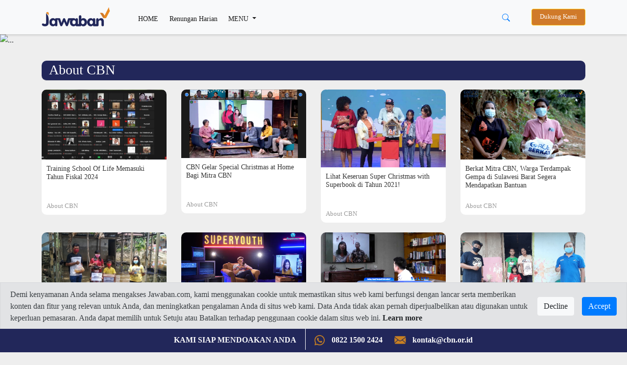

--- FILE ---
content_type: text/html; charset=UTF-8
request_url: https://jawaban.com/archive/id/465/About_CBN.html
body_size: 11075
content:
<!DOCTYPE html>
<html>
    <head>
		
		<meta charset="utf-8">
        <meta http-equiv="X-UA-Compatible" content="IE=edge,chrome=1">
		<!-- Request ke link website lain (alkitab.sabda) -->
		<meta http-equiv="Content-Security-Policy" content="upgrade-insecure-requests" />
		<!-- -->
		<link rel="icon" href="https://www.jawaban.com/assets/img/icon_new_2020.jpeg">
		<link href="https://www.jawaban.com/manifest.webmanifest" rel="manifest">
		
        <script type="text/javascript">
            var _gaq = _gaq || [];
            _gaq.push(['_setAccount', 'UA-15921794-1']);
            _gaq.push(['_setDomainName', '.jawaban.com']);
            _gaq.push(['_trackPageview']);

            (function () {
                var ga = document.createElement('script');
                ga.type = 'text/javascript';
                ga.async = true;
                ga.src = ('https:' == document.location.protocol ? 'https://ssl' : 'http://www') + '.google-analytics.com/ga.js';
                var s = document.getElementsByTagName('script')[0];
                s.parentNode.insertBefore(ga, s);
            })();
        </script>
		
		<!-- Google tag (gtag.js) G4!-->
		<script async src="https://www.googletagmanager.com/gtag/js?id=G-JWLX3XJJ03"></script>
		<script>
		  window.dataLayer = window.dataLayer || [];
		  function gtag(){dataLayer.push(arguments);}
		  gtag('js', new Date());

		  gtag('config', 'G-JWLX3XJJ03');
		</script>
		<title>Jawaban.com : Berita Kesaksian, Kisah Nyata, Hubungan, Doa, Keselamatan, Life Style</title><meta charset ="UTF-8"  /><meta name ="title" content ="Jawaban.com"  /><meta name ="author" content ="CBN Indonesia 2014 - Jawaban.com"  /><meta name ="description" content ="Website kristen terbesar di Indonesia yang menyediakan informasi tentang berita kristen terbaru, kesaksian, kisah nyata rohani kristen yang telah menemukan Yesus sebagai solusi dalam kehidupan, gereja, hubungan, spiritual, olahraga, keuangan, gaya hidup, dan kesehatan."  /><meta name ="keywords" content ="jawaban.com, website kristen, berita kristen, kisah nyata, rohani kristen, Yesus, siapakah Yesus, jawaban doa, fakta Alkitab, kata Alkitab, Jawaban marketplace, solusi, superyouth, superbook indonesia, gereja, jawaban, renungan, sahabat24, sahabat 24, pelayanan doa, layanan doa 24 jam, pelayanan anak, jawaban channel, yayasan cahaya bagi negeri indonesia"  /><meta name ="viewport" content ="width=device-width, initial-scale=1.0"  /><meta name ="google-site-verification" content ="AF-dH9ywMjhQbdY01H0_JUrAxBujcYcKPkCd_eyVxTQ"  /><meta name ="msvalidate.01" content ="074D103AE5415A27F65E3D91ADEAE7C0"  /><meta name ="alexaVerifyID" content ="I523K-RyUCkKfvkjLS5ASjfuGNY"  />		
		
		
        <meta name="viewport" content="width=device-width, initial-scale=1.0" />
        <link rel="stylesheet" href="https://www.jawaban.com/assets/desing2020/css/bootstrap.min.css">
        <link rel="stylesheet" href="https://www.jawaban.com/assets/desing2020/css/stylee.css"/>
        <link rel="stylesheet" href="https://www.jawaban.com/assets/css/circlebtnfix.css"/>
		 
		<script data-ad-client="ca-pub-6426495252404498" async src="https://pagead2.googlesyndication.com/pagead/js/adsbygoogle.js"></script>
		<!-- Facebook Pixel Code -->
        <script>
            !function (f, b, e, v, n, t, s) {
                if (f.fbq)
                    return;
                n = f.fbq = function () {
                    n.callMethod ? n.callMethod.apply(n, arguments) : n.queue.push(arguments)
                };
                if (!f._fbq)
                    f._fbq = n;
                n.push = n;
                n.loaded = !0;
                n.version = '2.0';
                n.queue = [];
                t = b.createElement(e);
                t.async = !0;
                t.src = v;
                s = b.getElementsByTagName(e)[0];
                s.parentNode.insertBefore(t, s)
            }(window, document, 'script', 'https://connect.facebook.net/en_US/fbevents.js');
            fbq('init', '371404726793267');
            fbq('track', 'PageView');
        </script>
		<noscript>
			<img height="1" width="1" src="https://www.facebook.com/tr?id=371404726793267&ev=PageView&noscript=1"/>
		</noscript>
		<!-- End Facebook Pixel Code -->
		<link rel="image_src" href="https://www.jawaban.com/assets/img/JAWABAN.png" />
		<!-- Start of cbnindonesia Zendesk Widget script -->
		<script id="ze-snippet" src="https://static.zdassets.com/ekr/snippet.js?key=25becf65-f494-43a9-8b70-015ef3bb126d"></script>
		<!-- End of cbnindonesia Zendesk Widget script -->

		<style>
		.MsoNormal > img {
			max-width: 100%;
			height: auto; }
            .jc {
                display: -webkit-box;
                display: flex;
                overflow-x: scroll;
                -webkit-box-pack: justify;
                justify-content: space-between;
                scrollbar-width: none;
                -ms-overflow-style: none;
                -webkit-overflow-scrolling: touch;
                margin: 0 -20px;
            }
            .jc__header {
                display: -webkit-box;
                display: flex;
                -webkit-box-align: center;
                align-items: center;
                width: 100%;
            }
            .jc__headline {
                -webkit-box-flex: 1;
                flex: 1;
            }
            .jc__item {
                -webkit-box-flex: 1;
                flex-grow: 1;
                flex-shrink: 0;
                flex-basis: calc(100% / 4 - (10px * 2) - (20px / 4));
                margin: 10px;
                display: -webkit-box;
                display: flex;
                border-radius: 10px;
                -webkit-box-pack: center;
                justify-content: center;
                -webkit-box-align: center;
                align-items: center;
                -webkit-box-orient: vertical;
                -webkit-box-direction: normal;
                flex-direction: column;
                position: relative;
                -webkit-user-select: none;
                -moz-user-select: none;
                -ms-user-select: none;
                user-select: none;
            }
            .jc__item.jc__item3 {
                flex-basis: calc(100% / 3 - (10px * 2) - (20px / 3));                
            }
            @media only screen and (max-width: 990px) {
                .jc__item {
                    flex-basis: calc(100% / 1.1 - (10px * 1.1) - (20px / 1.1));
					margin: 5px 10px 5px 0px;
					-webkit-box-pack: start;
					justify-content: start;
					-webkit-box-align: start;
					align-items: start;
                }
				.jc__arrows { display: none }
            }
            .jc__item:last-child:after {
                content: "";
                display: block;
                position: absolute;
                width: 10px;
                height: 1px;
                right: calc(10px * 2 * -1);
            }
            .jc__item__description {
                z-index: 1;
                align-self: flex-start;
				border-radius: 0 0 10px 10px;
				width: 100%;
				background: #fff;
            }
            h2.jc__item__title {
                padding: 10px 10px 0;
                color: #333;
                font-size: 0.9rem;
                min-height: 62px;
            }
            h4.jc__item__subtitle {
                font-size: 0.8rem;
                color: #999;
                margin-bottom: 0;
                padding: 0 10px 10px;
            }
            .jc__item__image__wrapper {
                position: relative;
                width: 100%;
            }
            .jc__item__image {
                pointer-events: none;
                width: 100%;
                border-radius: 10px 10px 0 0;
                -o-object-fit: cover;
                object-fit: cover;
            }
            
            .img-responsive {
                pointer-events: none;
                width: 100%;
                border-radius: 10px 10px 0 0;
                -o-object-fit: cover;
                object-fit: cover;
            }
            
            @media only screen and (min-width: 990px) {
                .jc__wrapper {
                    overflow: hidden;
                }
            }
            @media (hover: none) and (pointer: coarse) {
                .jc__wrapper .jc__arrows {
                    display: none;
                }
                .jc__wrapper .jc__item {
                    -webkit-box-flex: 1;
                    flex: 1 0 calc(23% - 10px * 2);
                }
            }
            @media only screen and (hover: none) and (pointer: coarse) and (max-width: 990px) {
                .jc__wrapper .jc__item {
                    -webkit-box-flex: 1;
                    flex: 1 0 calc(90% - 10px);
                }
            }
			.jplay {
				left: 42%;
				position: absolute;
				margin-top: 19%; }
				
			@media (max-width: 768px) {
				.jc__item {}
				h2.jc__item__title {
					min-height: 62px;
					font-size: 0.9rem; }
				.h1, h1 {
					font-size: 1.5rem; }
				.programs {
					padding: 0; }
				.navbar-expand-lg .navbar-nav .nav-link, .dropdown-item {
					padding-bottom: 10px; padding-top: 10px; }
				.navbar-collapse { margin-top: 10px; }
				.jplay {
					width: 20%; }
				.detail .col-md-8 {margin-top:0}
				.jc.jcmain {
					display: block; }
				.jc.jcmain .jc__item__description {
					margin-bottom: 10px; }
				.jc.jcmain .jc__item__description h2.jc__item__title {
					font-size: 1rem;
					min-height: 50px; }
				.navbar.navbar-expand-lg.navbar-light.bg-light {position: fixed;width: 100%;}
				.d-block.d-sm-none.p-2 .row {margin-top: 62px}

			}

            .jc__arrows {
                align-self: center;
            }
            .jc__arrows .arrow:before {
                content: '';
                display: inline-block;
                vertical-align: middle;
                content: "";
                background: url("[data-uri]");
                background-size: contain;
                -webkit-filter: brightness(1);
                filter: brightness(1);
                width: 18px;
                height: 12px;
                cursor: pointer;
            }
            .jc__arrows .arrow.disabled:before {
                -webkit-filter: brightness(4);
                filter: brightness(4);
            }
            .jc__arrows .arrow.disabled {
                display: none;
                z-index: 1;
            }
            .jc__arrows .arrow.arrow-next,
            .jc__arrows .arrow.arrow-prev {
                box-shadow: 0 0 3px rgba(0,0,0,0.9);
                margin-left: -40px;
                background: #fff;
                border-radius: 50%;
                padding: 10px 13px;
                position: absolute;
                margin-top: 100px;
                z-index: 1300002;
            }
            .jc__arrows .arrow.arrow-prev {
                margin-left: -1115px;
            }
            .jc__arrows .arrow.arrow-prev.arrow-prev2 {
                margin-left: -826px;
            }
            .jc__arrows .arrow.arrow-prev:before {
                -webkit-transform: rotate(90deg);
                transform: rotate(90deg);
                z-index: 123231;
            }
            .jc__arrows .arrow.arrow-next:before {
                -webkit-transform: rotate(-90deg);
                transform: rotate(-90deg);
                z-index: 123231;
            }
            .jc__arrow_right,
            .jc__arrow_left {
                background: linear-gradient(90deg, transparent 0, #f1f1f1);
                width: 80px;
                height: 220px;
                cursor: pointer;
                margin-top: -90px;
                margin-left: -45px;
                position: absolute;
                z-index: 1001;
            }
            .jc__arrow_left {
                background: linear-gradient(270deg, transparent 0, #f1f1f1);
                margin-left: -15px;
            }
			.writer {margin-top:30px}
			.writer img {border-radius:50%;width:48px}
			.writer h5 {font-size:1rem;font-weight:normal;}
			.writer h5 span {font-size: 0.9rem}
			.detail > div > .col-md-8 > img {width:100%}
			.navbar-expand-lg .navbar-nav .nav-link.btn-warning, .nav-link.btn-warning {
				padding-top: 0.4rem;padding-bottom: 0.4rem;background-color: #d07a2a;color: #fff;margin-left:15px;}
			.navbar-sahabat24 a {padding: 0.5rem}
			.navbar-expand-lg .navbar-nav .nav-link,
			.dropdown-item {font-size: 0.9rem;}
			@media (min-width: 992px) {
			  .animate {
				animation-duration: 0.3s;
				-webkit-animation-duration: 0.3s;
				animation-fill-mode: both;
				-webkit-animation-fill-mode: both;
			  }
			}

			@keyframes slideIn {
			  0% {
				transform: translateY(1rem);
				opacity: 0;
			  }
			  100% {
				transform:translateY(0rem);
				opacity: 1;
			  }
			  0% {
				transform: translateY(1rem);
				opacity: 0;
			  }
			}

			@-webkit-keyframes slideIn {
			  0% {
				-webkit-transform: transform;
				-webkit-opacity: 0;
			  }
			  100% {
				-webkit-transform: translateY(0);
				-webkit-opacity: 1;
			  }
			  0% {
				-webkit-transform: translateY(1rem);
				-webkit-opacity: 0;
			  }
			}

			.slideIn {
			  -webkit-animation-name: slideIn;
			  animation-name: slideIn;
			  margin: .5rem 0 0;
			}
			.MsoNormal{background:transparent!important;}
			ol.hstag {
                list-style: none;
                counter-reset: my-awesome-counter;
                display: flex;
                flex-wrap: wrap;
                margin: 10px 0 0;
                padding: 0;
            }
            ol.hstag li {
                counter-increment: my-awesome-counter;
                display: flex;
                width: 100%;
                font-size: 1.2rem;
                margin-bottom: 0.7rem;
            }
            ol.hstag li a {
                font-family: 'header';
            }
            ol.hstag li::before {
                content: "#" counter(my-awesome-counter);
                font-weight: normal;
                font-size: 1.2rem;
                color: #aaa;
                margin-top: 5px;
                margin-right: 0.5rem;
                font-family: 'header';
                line-height: 1;
            }
			.subt {background:#2c2c2c}
			.arc-col.arc-col-s h2{padding: 8px 10px 0;font-size: 1rem;}
			#modalOverlay {
				position: fixed;
				top: 0;
				left: 0;
				background: rgba(0, 0, 0, 0.5);
				z-index: 99999;
				height: 100%;
				width: 100%;
			}
			.modalPopup {
				position: absolute;
				top: 35%;
				left: 50%;
				transform: translate(-50%, -50%);
				width: 30%;
				padding: 0 0 15px;
				-webkit-box-shadow: 0 2px 10px 3px rgba(0,0,0,.2);
				-moz-box-shadow: 0 2px 10px 3px rgba(0,0,0,.2);
				box-shadow: 0 2px 10px 3px rgba(0,0,0,.2);
			}
			.modalContent {margin: 1rem 1rem 0rem;}
			@media (max-width: 768px) {
				.modalPopup {
					width: 100%;
					top: 50%;
				}
			}
			.modalContent a {display:block}
			.detail .jc__wrapper{padding:30px;background:#fff}
			.list-group-item {
				padding: 5px;
				background-color: transparent;
				border: none;
			}
			.jc22__item__description {
				width: 100%;
				border-radius: 0 0 10px 10px;
				padding: 10px 20px;
				background: #22275a }
			.jc22__item__description h2{
				color: #ffffff; }
			.jc22__item__description h4 {
				padding: 0 0 10px;
				font-size: 0.9rem;
				display: inline-block;
				color: rgba(255,255,255,0.8); }
			.jc22_date h4 {font-size: 0.9rem;color:#22275a;margin-top: 10px;}
			.jc22__item__description h2 {
				font-size: 1.4rem; }
			.list-group-item {
				padding: 10px 5px 0; }
			.jc__tgl {background:#e88a23;padding:2px 10px;color:#fff;font-size:1.2rem;margin:5px 0;display:inline-block}
			.jc22_top {margin-top:10px}
			.jc22_top h2 {font-size:1.4rem}
			.jc22_top img {margin-bottom:20px;border-radius:10px}
			.jc22_top h5 {font-size:3rem;text-align:center;color:#e88a23}
			.row.programs {height: 220px;overflow-y: scroll;}
			.kata-alkitab {height: 440px;overflow-y: scroll;}
			.jc__boxx table {height:140px}
			.jc__boxx h2 {font-size:1.2rem;}
			.jc__boxx2 h2, .kata-alkitab h2 {font-size:0.9rem;}
			a:hover .jc22_date{text-decoration:none}
			.dropdown-divider {margin: 0.2rem 0;}
			@media (max-width: 768px) {
			.jc__boxx table {height:80px}
			.jc22_top h2, .jc__boxx h2 {font-size:1rem;}
			.jc__item p, .jc22_top p, .jc__boxx .jc22_date h4 {font-size: 0.8rem;}
			.jc22_top h5 {font-size: 2rem;}
			.jc__boxx2 {padding-left: 1rem;padding-right: 1rem}
			}
			.megamenu-li {position: static;}
			.container-megamenu{background:#fff;padding:0 30px 20px}
			.container-megamenu h5{margin-top:20px}
			.megamenu {position: absolute;background:transparent;width: 100%;margin:auto;padding: 0;}
			.navbar-expand-lg .navbar-nav .nav-link.btn-warning, .nav-link.btn-warning{font-size: 0.8rem}
			.subs-blue{background: #ddc;padding: 5px 25px 5px 40px;margin-top: 30px;}
			.alert-cookie-policy{
			  display: block;
			  border-radius: 0;
			  position: fixed;
			  bottom:45px;
			  top:auto;
			  left:0;
			  right: 0;
			  z-index: 999;
			}
			.alert-cookie-policy .alert{
			  border-radius: 0;
			}

			/*
			@media (min-width: 576px) { 
			}
			*/
			@media (max-width: 768px) { 
			.alert-cookie-policy{
			display: none;}
			}

        </style>
         <link href="https://alkitab.sabda.org/api/ayatizer/ayatizer.css" rel="stylesheet">
	
    </head>
    <body>
        <script id="mcjs">!function(c,h,i,m,p){m=c.createElement(h),p=c.getElementsByTagName(h)[0],m.async=1,m.src=i,p.parentNode.insertBefore(m,p)}(document,"script","https://chimpstatic.com/mcjs-connected/js/users/9e97685e94ec4956d89a2b6e7/25f1788fdbef1e750f69bbbd9.js");</script>

<nav class="navbar navbar-expand-lg navbar-light bg-light">
    <div class="container">
        <a class="navbar-brand" href="https://jawaban.com/">
            <img src="https://www.jawaban.com/assets/img/logos-jawaban20.png" alt="" />
        </a>
		<div class="d-block d-sm-none">
			<button type="button" class="btn btn-link" data-toggle="dropdown" aria-haspopup="true" aria-expanded="false" style="margin-right: -25px;">
				<svg width="1em" height="1em" viewBox="0 0 16 16" class="bi bi-search" fill="currentColor" xmlns="http://www.w3.org/2000/svg">
					<path fill-rule="evenodd" d="M10.442 10.442a1 1 0 0 1 1.415 0l3.85 3.85a1 1 0 0 1-1.414 1.415l-3.85-3.85a1 1 0 0 1 0-1.415z"/>
					<path fill-rule="evenodd" d="M6.5 12a5.5 5.5 0 1 0 0-11 5.5 5.5 0 0 0 0 11zM13 6.5a6.5 6.5 0 1 1-13 0 6.5 6.5 0 0 1 13 0z"/>
				</svg>
			</button>
		    <div class="dropdown-menu dropdown-menu-right mt-0 animate slideIn" style="min-width:100%;">
			  <form class="px-2 py-0" method='POST' action='https://jawaban.com/search/word.html'>
				<div class="form-group m-0">
				  <input type="text" name='txt_search' class="form-control" id="" placeholder="Cari disini...">
				</div>
				<!--<button type="submit" class="btn btn-primary">Sign in</button>-->
			  </form>
			</div>
		</div>
        <button class="navbar-toggler" type="button" data-toggle="collapse" data-target="#navbarSupportedContent" aria-controls="navbarSupportedContent" aria-expanded="false" aria-label="Toggle navigation">
            <span class="navbar-toggler-icon"></span>
        </button>
		<div class="collapse navbar-collapse" id="navbarSupportedContent">
	<ul class="navbar-nav mr-auto">
		<li class="nav-item active">
			<a class="nav-link pt-2" href="https://jawaban.com/">HOME <span class="sr-only">(current)</span></a>
		</li>
		<li class="nav-item active">
			<a class="nav-link pt-2" href="https://jawaban.com/archive/id/63/Devotional.html">Renungan Harian</a>
		</li>
		<li class="nav-item dropdown megamenu-li">
			<a class="nav-link pt-2 dropdown-toggle" href="" id="dropdown01" role="button" data-toggle="dropdown" aria-haspopup="true" aria-expanded="false">
				MENU
			</a>
		    <div class="dropdown-menu megamenu" aria-labelledby="dropdown01">
				<div class="container container-megamenu">
					<div class="row">
					 <div class="col-6 col-md-3">
					  <h5>SPIRITUALITY</h5>
						<a class="dropdown-item" href="https://jawaban.com/archive/id/518/Fakta_Alkitab.html">Fakta Alkitab</a>
						<a class="dropdown-item" href="https://jawaban.com/archive/id/58/Kata_Alkitab.html">Kata Alkitab</a>
						<a class="dropdown-item" href="https://jawaban.com/archive/id/63/Devotional.html">Devotional</a>
						<div class="dropdown-divider"></div>
						<a class="dropdown-item" href="https://jawaban.com/archive/id/1/SPIRITUALITY.html">View all</a>
					 </div>
					 <div class="col-6 col-md-3">
					  <h5>TRUE STORY</h5>
						<a class="dropdown-item" href="https://jawaban.com/archive/id/521/Family.html">Family</a>
						<a class="dropdown-item" href="https://jawaban.com/archive/id/523/Milenial.html">Milenial</a>
						<a class="dropdown-item" href="https://jawaban.com/archive/id/522/Youth.html">Youth</a>
						<div class="dropdown-divider"></div>
						<a class="dropdown-item" href="https://jawaban.com/archive/id/9/TRUE_STORY.html">View all</a>
					 </div>
					 <div class="col-6 col-md-3">
					  <h5>LIFESTYLE</h5>
						<a class="dropdown-item" href="https://jawaban.com/archive/id/2/Relationship.html">Relationship</a>
						<a class="dropdown-item" href="https://jawaban.com/archive/id/10/Health.html">Health</a>
						<a class="dropdown-item" href="https://jawaban.com/archive/id/3/Finance.html">Finance</a>
						<div class="dropdown-divider"></div>
						<a class="dropdown-item" href="https://jawaban.com/archive/id/5/LIFESYLE.html">View all</a>
						</div>
					 <div class="col-6 col-md-3">
						<h5>NEWS</h5>
						<a class="dropdown-item" href="https://jawaban.com/archive/id/524/Berita-CBN.html">Berita CBN</a>
						<a class="dropdown-item" href="https://jawaban.com/archive/id/4/NEWS.html">News</a>
						<a class="dropdown-item" href="https://www.jawaban.com/job">Career</a>
						<a class="dropdown-item" href="https://www.jawaban.com/resources">Topic</a>
					 </div>
					</div>
			    </div>
		    </div>
		</li>
		<!--<li class="nav-item d-none d-sm-block">
			<a class="nav-link btn btn-warning" target="_blank" href="https://donasi.jawaban.com/?utm_code=Markom-DM1">Dukung Kami</a>
		</li>-->
	</ul>
	
	<div class="btn-group mr-3 d-none d-sm-block">
	  <button type="button" class="btn btn-link" data-toggle="dropdown" aria-haspopup="true" aria-expanded="false">
		<svg width="1em" height="1em" viewBox="0 0 16 16" class="bi bi-search" fill="currentColor" xmlns="http://www.w3.org/2000/svg">
		  <path fill-rule="evenodd" d="M10.442 10.442a1 1 0 0 1 1.415 0l3.85 3.85a1 1 0 0 1-1.414 1.415l-3.85-3.85a1 1 0 0 1 0-1.415z"/>
		  <path fill-rule="evenodd" d="M6.5 12a5.5 5.5 0 1 0 0-11 5.5 5.5 0 0 0 0 11zM13 6.5a6.5 6.5 0 1 1-13 0 6.5 6.5 0 0 1 13 0z"/>
		</svg>
	  </button>
	  <div class="dropdown-menu dropdown-menu-right animate slideIn" style="min-width:13rem;">
		  <form class="px-2 py-0" method='POST' action='https://jawaban.com/search/word.html'>
			<div class="form-group m-0">
			  <input type="text" name='txt_search' class="form-control" id="" placeholder="Cari disini...">
			</div>
			<!--<button type="submit" class="btn btn-primary">Sign in</button>-->
		  </form>
		</div>
	</div>
	<!--<div class="dropdown d-none d-sm-block">
		<a class="nav-link btn btn-warning" target="_blank" style="background:#22275a" href="https://cbn.jawaban.com">Login Mitra</a>
	</div>-->
	<div class="dropdown d-none d-sm-block">
		<a class="nav-link btn btn-warning" target="_blank" href="https://donasi.jawaban.com/?utm_code=WEB-DONATION-JCOM">Dukung Kami</a>
		<!--<a class="nav-link btn btn-warning" target="_blank" style="background:#22275a" href="https://www.jawaban.com/kontributor">Jadi Kontributor</a>-->
	</div>
	
	<!--<div class="dropdown d-none d-sm-block">
		<button class="btn btn-sm btn-secondary dropdown-toggle" type="button" id="dropdownMenuButton" data-toggle="dropdown" aria-haspopup="true" aria-expanded="false">
			<svg width="1.5em" height="2em" viewBox="0 0 16 16" class="bi bi-file-person" fill="currentColor" xmlns="http://www.w3.org/2000/svg">
			<path fill-rule="evenodd" d="M4 1h8a2 2 0 0 1 2 2v10a2 2 0 0 1-2 2H4a2 2 0 0 1-2-2V3a2 2 0 0 1 2-2zm0 1a1 1 0 0 0-1 1v10a1 1 0 0 0 1 1h8a1 1 0 0 0 1-1V3a1 1 0 0 0-1-1H4z"/>
			<path d="M13.784 14c-.497-1.27-1.988-3-5.784-3s-5.287 1.73-5.784 3h11.568z"/>
			<path fill-rule="evenodd" d="M8 10a3 3 0 1 0 0-6 3 3 0 0 0 0 6z"/>
			</svg> Login
		</button>
		<div class="dropdown-menu dropdown-menu-right animate slideIn">
		  <form class="px-3 py-3" method='POST' action='https://jawaban.com/login.html'>
			<div class="form-group">
			  <label for="exampleDropdownFormEmail1">JC ID</label>
			  <input type="text" name='txt_username' class="form-control" id="exampleDropdownFormEmail1" placeholder="JC ID">
			</div>
			<div class="form-group">
			  <label for="exampleDropdownFormPassword1">Password</label>
			  <input type="password" name='txt_pass' class="form-control" id="exampleDropdownFormPassword1" placeholder="Password">
			</div>
			
			<button type="submit" name='sbm' class="btn btn-primary">Sign in</button>
		  </form>
		  <div class="dropdown-divider"></div>
		  <a class="dropdown-item" href="https://jawaban.com/register.html">New around here? Sign up</a>
		  <a class="dropdown-item" href="https://jawaban.com/login/forgot_password.html">Forgot password?</a>
		</div>
	</div>-->
</div>
<script>
$(document).ready(function() {
	$(".megamenu").on("click", function(e) {
		e.stopPropagation();
	});
});
</script>	        
    </div>
</nav>
<div class="d-block d-sm-none p-2 pl-3 pr-3">
	<div class="row">
		<!--<div class="col-6 p-0">
			<a class="nav-link btn btn-warning ml-0 px-0" target="_blank" style="background:#22275a" href="https://cbn.jawaban.com">Login Mitra</a>
		</div>
		<div class="col-4 p-0">
			<a class="nav-link btn btn-warning ml-0 px-0" target="_blank" style="background:#22275a" href="https://www.jawaban.com/kontributor">Jadi Kontributor</a>
		</div>-->
		<div class="col-12 pr-1 pl-1">
			<a class="nav-link btn btn-warning ml-0 px-0" href="https://donasi.jawaban.com/?utm_code=Markom-DM1">Dukung Kami</a>
		</div>
		<!--<div class="col-4 pl-1 pr-1">
			<div class="dropdown">
				<button class="btn btn-sm btn-block btn-secondary dropdown-toggle" type="button" id="dropdownMenuButton" data-toggle="dropdown" aria-haspopup="true" aria-expanded="false">
						<svg width="1.5em" height="2em" viewBox="0 0 16 16" class="bi bi-file-person" fill="currentColor" xmlns="http://www.w3.org/2000/svg">
						<path fill-rule="evenodd" d="M4 1h8a2 2 0 0 1 2 2v10a2 2 0 0 1-2 2H4a2 2 0 0 1-2-2V3a2 2 0 0 1 2-2zm0 1a1 1 0 0 0-1 1v10a1 1 0 0 0 1 1h8a1 1 0 0 0 1-1V3a1 1 0 0 0-1-1H4z"/>
						<path d="M13.784 14c-.497-1.27-1.988-3-5.784-3s-5.287 1.73-5.784 3h11.568z"/>
						<path fill-rule="evenodd" d="M8 10a3 3 0 1 0 0-6 3 3 0 0 0 0 6z"/>
						</svg> Login
				</button>
				<div class="dropdown-menu dropdown-menu-right animate slideIn">
				  <form class="px-3 py-3">
					<div class="form-group">
					  <label for="exampleDropdownFormEmail1">Email address</label>
					  <input type="email" class="form-control" id="exampleDropdownFormEmail1" placeholder="email@example.com">
					</div>
					<div class="form-group">
					  <label for="exampleDropdownFormPassword1">Password</label>
					  <input type="password" class="form-control" id="exampleDropdownFormPassword1" placeholder="Password">
					</div>
					<div class="form-group">
					  <div class="form-check">
						<input type="checkbox" class="form-check-input" id="dropdownCheck">
						<label class="form-check-label" for="dropdownCheck">
						  Remember me
						</label>
					  </div>
					</div>
					<button type="submit" class="btn btn-primary">Sign in</button>
				  </form>
				  <div class="dropdown-divider"></div>
				  <a class="dropdown-item" href="#">New around here? Sign up</a>
				  <a class="dropdown-item" href="#">Forgot password?</a>
				</div>
			</div>
		</div>-->
	</div>
</div>		 <div id="categorys" class="carousel slide" data-ride="carousel">
	<div class="carousel-inner">
		<div class="carousel-item active">
			<img src="https://www.jawaban.com/assets/uploads/advertise/about_cbn.jpg" class="d-block w-100 countthis" target="_blank" id="#_adv" alt="...">
		</div>
	</div>
</div>


<div class="container arc-row">
	<div class="jc__wrapper">
		<div class="jc__header">
			<div class="categoriez">
				<div class="categoriez-sub">
					<h3>About CBN</h3>
				</div>
			</div>
			
		</div>
		<div class="jc__boxx">
			
		</div>
	</div>

	<div class="row mb-4">
	
		
		<div class="col-6 col-md-3">
			<div class="arc-col">
				<a href="https://jawaban.com/read/article/id/2023/05/09/465/230509170102/training_school_of_life_memasuki_tahun_fiskal_2024" target="_blank"><img src="https://www.jawaban.com/assets/uploads/aprita_ekanaru/images/main/230509164745.jpg" alt="" class="img-fluid" />
					<h2>Training School Of Life Memasuki Tahun Fiskal 2024</h2></a>
				<a href="#"><h4>About CBN</h4></a>
			</div>
		</div>
		
		
		<div class="col-6 col-md-3">
			<div class="arc-col">
				<a href="https://jawaban.com/read/article/id/2021/12/29/471/211229162733/cbn_gelar_special_christmas_at_home_bagi_mitra_cbn" target="_blank"><img src="https://www.jawaban.com/assets/uploads/contasia_christie/images/main/211229161245.jpg" alt="" class="img-fluid" />
					<h2>CBN Gelar Special Christmas at Home Bagi Mitra CBN</h2></a>
				<a href="#"><h4>About CBN</h4></a>
			</div>
		</div>
		
		
		<div class="col-6 col-md-3">
			<div class="arc-col">
				<a href="https://jawaban.com/read/article/id/2021/12/13/471/211213144615/lihat_keseruan_super_christmas_with_superbook_di_tahun_2021" target="_blank"><img src="https://www.jawaban.com/assets/uploads/contasia_christie/images/main/211213144110.jpg" alt="" class="img-fluid" />
					<h2>Lihat Keseruan Super Christmas with Superbook di Tahun 2021!</h2></a>
				<a href="#"><h4>About CBN</h4></a>
			</div>
		</div>
		
		
		<div class="col-6 col-md-3">
			<div class="arc-col">
				<a href="https://jawaban.com/read/article/id/2021/02/11/471/210211105100/berkat_mitra_cbnwarga_terdampak_gempa_di_sulawesi_barat_segera_mendapatkan_bantuan" target="_blank"><img src="https://www.jawaban.com/assets/uploads/jejes12/images/main/210122133908.png" alt="" class="img-fluid" />
					<h2>Berkat Mitra CBN, Warga Terdampak Gempa di Sulawesi Barat Segera Mendapatkan Bantuan</h2></a>
				<a href="#"><h4>About CBN</h4></a>
			</div>
		</div>
		
		
		<div class="col-6 col-md-3">
			<div class="arc-col">
				<a href="https://jawaban.com/read/article/id/2021/02/11/471/210211101307/_beranibergerak_memberikan_bantuan_kepada_korban_banjir_di_kalimantan_barat" target="_blank"><img src="https://www.jawaban.com/assets/uploads/vjay/images/main/210211101013.jpg" alt="" class="img-fluid" />
					<h2>#BeraniBergerak Memberikan Bantuan Kepada Korban Banjir di Kalimantan Barat</h2></a>
				<a href="#"><h4>About CBN</h4></a>
			</div>
		</div>
		
		
		<div class="col-6 col-md-3">
			<div class="arc-col">
				<a href="https://jawaban.com/read/article/id/2020/05/22/471/200522115709/terus_berkarya_bagi_kemuliaan-nya" target="_blank"><img src="https://www.jawaban.com/assets/uploads/contasia_christie/images/main/200522115514.jpg" alt="" class="img-fluid" />
					<h2>Terus Berkarya Bagi Kemuliaan-Nya</h2></a>
				<a href="#"><h4>About CBN</h4></a>
			</div>
		</div>
		
		
		<div class="col-6 col-md-3">
			<div class="arc-col">
				<a href="https://jawaban.com/read/article/id/2020/05/14/470/200514105059/tetap_setia_menghadirkan_konten_terbaik_di_tengah_pandemi_covid-19" target="_blank"><img src="https://www.jawaban.com/assets/uploads/contasia_christie/images/main/200514103134.jpg" alt="" class="img-fluid" />
					<h2>Tetap Setia Menghadirkan Konten Terbaik di Tengah Pandemi Covid-19</h2></a>
				<a href="#"><h4>About CBN</h4></a>
			</div>
		</div>
		
		
		<div class="col-6 col-md-3">
			<div class="arc-col">
				<a href="https://jawaban.com/read/article/id/2020/05/14/470/200514104738/menyatakan_aksi_dengan_kasih" target="_blank"><img src="https://www.jawaban.com/assets/uploads/contasia_christie/images/main/200514103141.jpg" alt="" class="img-fluid" />
					<h2>Menyatakan Aksi dengan Kasih</h2></a>
				<a href="#"><h4>About CBN</h4></a>
			</div>
		</div>
		
		
		<div class="col-6 col-md-3">
			<div class="arc-col">
				<a href="https://jawaban.com/read/article/id/2020/05/14/471/200514104451/menumbuhkan_kecerdasan_emosional_melaluiloveinaction" target="_blank"><img src="https://www.jawaban.com/assets/uploads/contasia_christie/images/main/200514103118.jpg" alt="" class="img-fluid" />
					<h2>Menumbuhkan Kecerdasan Emosional Melalui #Loveinaction</h2></a>
				<a href="#"><h4>About CBN</h4></a>
			</div>
		</div>
		
		
		<div class="col-6 col-md-3">
			<div class="arc-col">
				<a href="https://jawaban.com/read/article/id/2020/03/31/470/200331113630/terus_menjadi_berkat_dan_berdampak" target="_blank"><img src="https://www.jawaban.com/assets/uploads/contasia_christie/images/main/200331110716.jpg" alt="" class="img-fluid" />
					<h2>Terus Menjadi Berkat dan Berdampak</h2></a>
				<a href="#"><h4>About CBN</h4></a>
			</div>
		</div>
		
		
		<div class="col-6 col-md-3">
			<div class="arc-col">
				<a href="https://jawaban.com/read/article/id/2020/03/31/471/200331110912/ibadah_sekolah_minggu_online_yang_menyenangkan" target="_blank"><img src="https://www.jawaban.com/assets/uploads/contasia_christie/images/main/200331110534.jpg" alt="" class="img-fluid" />
					<h2>Ibadah Sekolah Minggu Online yang Menyenangkan</h2></a>
				<a href="#"><h4>About CBN</h4></a>
			</div>
		</div>
		
		
		<div class="col-6 col-md-3">
			<div class="arc-col">
				<a href="https://jawaban.com/read/article/id/2020/03/13/470/200313121624/film_‘dramatis’_tentang_kehidupan_remaja" target="_blank"><img src="https://www.jawaban.com/assets/uploads/contasia_christie/images/main/200313113116.jpg" alt="" class="img-fluid" />
					<h2>Film ‘Dramatis’ Tentang Kehidupan Remaja</h2></a>
				<a href="#"><h4>About CBN</h4></a>
			</div>
		</div>
		
		
		<div class="col-6 col-md-3">
			<div class="arc-col">
				<a href="https://jawaban.com/read/article/id/2020/03/13/471/200313121346/hidup_dari_karya_untuk_kemulian-nya" target="_blank"><img src="https://www.jawaban.com/assets/uploads/contasia_christie/images/main/200313113014.jpg" alt="" class="img-fluid" />
					<h2>Hidup Dari Karya untuk Kemulian-Nya</h2></a>
				<a href="#"><h4>About CBN</h4></a>
			</div>
		</div>
		
		
		<div class="col-6 col-md-3">
			<div class="arc-col">
				<a href="https://jawaban.com/read/article/id/2020/03/13/470/200313113551/pengampunan_tak_pernah_terlambat" target="_blank"><img src="https://www.jawaban.com/assets/uploads/contasia_christie/images/main/200313112915.jpg" alt="" class="img-fluid" />
					<h2>Pengampunan Tak Pernah Terlambat</h2></a>
				<a href="#"><h4>About CBN</h4></a>
			</div>
		</div>
		
		
		<div class="col-6 col-md-3">
			<div class="arc-col">
				<a href="https://jawaban.com/read/article/id/2020/03/11/471/200311155851/kesembuhan_terjadi_berkat_pertolongan-nya" target="_blank"><img src="https://www.jawaban.com/assets/uploads/contasia_christie/images/main/200312143218.jpg" alt="" class="img-fluid" />
					<h2>Kesembuhan Terjadi Berkat Pertolongan-Nya</h2></a>
				<a href="#"><h4>About CBN</h4></a>
			</div>
		</div>
		
		
		<div class="col-6 col-md-3">
			<div class="arc-col">
				<a href="https://jawaban.com/read/article/id/2019/10/29/471/191029152245/jalan_keluar_menghadapi_masalah_dalam_pernikahan" target="_blank"><img src="https://www.jawaban.com/assets/uploads/mitra_admin/images/main/191029151346.jpg" alt="" class="img-fluid" />
					<h2>Jalan Keluar Menghadapi Masalah Dalam Pernikahan</h2></a>
				<a href="#"><h4>About CBN</h4></a>
			</div>
		</div>
		
			
	</div>
	<nav aria-label="Page navigation example">
		<ul class="pagination justify-content-center">
			<div class="text-center"><ul class="pagination"><li class="page-item active"><a class="page-link" href="javascript:void(0);">1</a></li><li class="page-item"><a class="page-link"href="https://jawaban.com/archive/id/465/About+CBN/2">2</a></li><li class="page-item"><a class="page-link"href="https://jawaban.com/archive/id/465/About+CBN/3">3</a></li><li class="page-item"><a class="page-link"href="https://jawaban.com/archive/id/465/About+CBN/4">4</a></li><li class="page-item"><a class="page-link"href="https://jawaban.com/archive/id/465/About+CBN/2">&raquo;</a></li><li class="page-item"><a class="page-link"href="https://jawaban.com/archive/id/465/About+CBN/84">Last</a></li></ul></div>		</ul>
	</nav>
</div>		<!-- === START ====== -->
		<div id="alertCookiePolicy" class="alert-cookie-policy">
		  <div class="alert alert-secondary mb-0 d-flex align-items-center" role="alert">
			<span class="mr-auto">Demi kenyamanan Anda selama mengakses Jawaban.com, kami menggunakan cookie untuk memastikan situs web kami berfungsi dengan lancar serta memberikan konten dan fitur yang relevan untuk Anda, dan meningkatkan pengalaman Anda di situs web kami. Data Anda tidak akan pernah diperjualbelikan atau digunakan untuk keperluan pemasaran. Anda dapat memilih untuk Setuju atau Batalkan terhadap penggunaan cookie dalam situs web ini.  <a href="https://www.jawaban.com/privacypolicy" target="_blank" class="alert-link">Learn more</a></span>
			<button id="btnDeclineCookiePolicy" class="btn btn-light mr-3" data-dismiss="alert" type="button" aria-label="Close">Decline</button>
			<button id="btnAcceptCookiePolicy" class="btn btn-primary" data-dismiss="alert" type="button" aria-label="Close">Accept</button>
		  </div>  
		</div>        
		<div class="container">
    <div class="row justify-content-center follow">
        <div class="col-6 col-md-3">
            <img src="https://www.jawaban.com/assets/img/logo-cbnj.jpg" class="logo-cbn img-fluid" alt="" />
        </div>
        <div class="col-6 col-md-3">
            <h3>Ikuti Kami</h3>
            <a href="https://twitter.com/Jawaban"><img src="https://www.jawaban.com/assets/desing2020/images/ikuti-tw.png" alt=""/></a>
            <a href="https://www.facebook.com/pages/jawabancom/212273648795958"><img src="https://www.jawaban.com/assets/desing2020/images/ikuti-fb.png" alt=""/></a>
            <a href="https://www.youtube.com/user/cbnindonesia"><img src="https://www.jawaban.com/assets/desing2020/images/ikuti-yt.png" alt=""/></a>
            <a href="https://www.instagram.com/jawabancom/"><img src="https://www.jawaban.com/assets/desing2020/images/ikuti-ig.png" alt=""/></a>
        </div>
		
    </div>
</div>

<footer>
    <div class="container">
        <h3>&COPY;  2023 Jawaban.com - <a href="https://www.jawaban.com/privacypolicy" target="_blank" class="text-white">Privacy Policy</a></h3>
		<!--<center>
			<div class="add-to">
				<button class="add-to-btn">Add to home screen</button>
			</div>
			<hr>	
			
		</center>-->
    </div>
	<!--<button class="button btn-info">Add To Home Screen</button>-->
    <nav class="navbar fixed-bottom navbar-expand-sm navbar-sahabat24">
        <div class="container">
            <div class="collapse navbar-collapse" id="navbarCollapse">
                <ul class="nav-btm">
                    <li class="nav-item active">
                        <a class="nav-link">KAMI SIAP MENDOAKAN ANDA</a>
                    </li>
                    <li class="nav-item">
                        <a class="nav-link" href="https://bit.ly/layanandoawebsite" target="_blank">
                            <img src="https://www.jawaban.com/assets/desing2020/images/ico-2.png" alt="" />
                            0822 1500 2424
                        </a>
                    </li>
                    <li class="nav-item">
                        <a class="nav-link" href="/cdn-cgi/l/email-protection#563d393822373d16353438783924783f32">
                            <img src="https://www.jawaban.com/assets/desing2020/images/ico-1.png" alt="" />
                            <span class="__cf_email__" data-cfemail="076c686973666c47646569296875296e63">[email&#160;protected]</span>
                        </a>
                    </li>
					
                </ul>
            </div>
        </div>
    </nav>
	<script data-cfasync="false" src="/cdn-cgi/scripts/5c5dd728/cloudflare-static/email-decode.min.js"></script><script type="text/javascript">
	if ('serviceWorker' in navigator) {
	  window.addEventListener('load', function() {
	    navigator.serviceWorker.register('/sw.js').then(function(registration) {
	      // Registration was successful
	      console.log('ServiceWorker registration successful with scope: ', registration.scope);
	    }, function(err) {
	      // registration failed :(
	      console.log('ServiceWorker registration failed: ', err);
	    });
	  });
	}

	let deferredPrompt;
	var div = document.querySelector('.add-to');
	var button = document.querySelector('.add-to-btn');
	div.style.display = 'none';

	window.addEventListener('beforeinstallprompt', (e) => {
	  // Prevent Chrome 67 and earlier from automatically showing the prompt
	  e.preventDefault();
	  // Stash the event so it can be triggered later.
	  deferredPrompt = e;
	  div.style.display = 'block';

	  button.addEventListener('click', (e) => {
	  // hide our user interface that shows our A2HS button
	  div.style.display = 'none';
	  // Show the prompt
	  deferredPrompt.prompt();
	  // Wait for the user to respond to the prompt
	  deferredPrompt.userChoice
	    .then((choiceResult) => {
	      if (choiceResult.outcome === 'accepted') {
	        console.log('User accepted the A2HS prompt');
	      } else {
	        console.log('User dismissed the A2HS prompt');
	      }
	      deferredPrompt = null;
	    });
	});
	});

</script>
</footer>

        <!-- JS, Popper.js, and jQuery -->
        <script src="https://www.jawaban.com/assets/desing2020/js/jquery-3.5.1.slim.min.js"></script>
        <script src="https://www.jawaban.com/assets/desing2020/js/bootstrap.min.js"></script>
        <script src="https://www.jawaban.com/assets/desing2020/js/jquery.min.js"></script>

        <script src="https://www.jawaban.com/assets/desing2020/js/geser.js"></script>
		
		<script>var site_url = 'https://www.jawaban.com/';</script>
		<script src="https://www.jawaban.com/assets/js/counter.js" type="text/javascript"></script>
				
		<script>
		function cookiesPolicyPrompt(){
		  if (Cookies.get('acceptedCookiesPolicy') !== "yes"){
			//console.log('accepted policy', chk);
			$("#alertCookiePolicy").show(); 
		  }
		  $('#btnAcceptCookiePolicy').on('click',function(){
			//console.log('btn: accept');
			Cookies.set('acceptedCookiesPolicy', 'yes', { expires: 30 });
		  });
		  $('#btnDeclineCookiePolicy').on('click',function(){
			//console.log('btn: decline');
			document.location.href = "https://www.bing.com/search?q=rick+rolled";
		  });
		}

		$( document ).ready(function() {
		  cookiesPolicyPrompt();
		  
		  //-- following not for production ------
		  $('#btnResetCookiePolicy').on('click',function(){
			console.log('btn: reset');
			Cookies.remove('acceptedCookiesPolicy');
			$("#alertCookiePolicy").show();
		  });
		  // ---------------------------
		});
		</script>

<script defer src="https://static.cloudflareinsights.com/beacon.min.js/vcd15cbe7772f49c399c6a5babf22c1241717689176015" integrity="sha512-ZpsOmlRQV6y907TI0dKBHq9Md29nnaEIPlkf84rnaERnq6zvWvPUqr2ft8M1aS28oN72PdrCzSjY4U6VaAw1EQ==" data-cf-beacon='{"version":"2024.11.0","token":"2b75a666f11d458ab78f6aad80925737","r":1,"server_timing":{"name":{"cfCacheStatus":true,"cfEdge":true,"cfExtPri":true,"cfL4":true,"cfOrigin":true,"cfSpeedBrain":true},"location_startswith":null}}' crossorigin="anonymous"></script>
</body>
</html>


--- FILE ---
content_type: text/html; charset=utf-8
request_url: https://www.google.com/recaptcha/api2/aframe
body_size: 267
content:
<!DOCTYPE HTML><html><head><meta http-equiv="content-type" content="text/html; charset=UTF-8"></head><body><script nonce="G85Dz_mY1MTGiX0fr0WMyg">/** Anti-fraud and anti-abuse applications only. See google.com/recaptcha */ try{var clients={'sodar':'https://pagead2.googlesyndication.com/pagead/sodar?'};window.addEventListener("message",function(a){try{if(a.source===window.parent){var b=JSON.parse(a.data);var c=clients[b['id']];if(c){var d=document.createElement('img');d.src=c+b['params']+'&rc='+(localStorage.getItem("rc::a")?sessionStorage.getItem("rc::b"):"");window.document.body.appendChild(d);sessionStorage.setItem("rc::e",parseInt(sessionStorage.getItem("rc::e")||0)+1);localStorage.setItem("rc::h",'1768823028788');}}}catch(b){}});window.parent.postMessage("_grecaptcha_ready", "*");}catch(b){}</script></body></html>